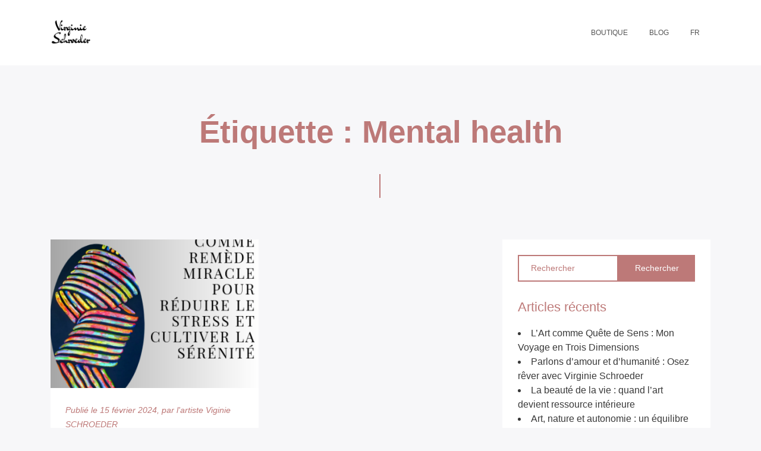

--- FILE ---
content_type: text/html; charset=UTF-8
request_url: https://virginie-schroeder.com/blog/tag/mental-health/
body_size: 7351
content:
<!doctype html>
<html lang="fr-FR">

<head>
    <meta charset="UTF-8" />
    <meta http-equiv="X-UA-Compatible" content="IE=edge">
    <meta name="viewport" content="width=device-width, initial-scale=1" />
    <title>Mental health &#8211; Blog Virignie Schroeder Artiste Peintre</title>
<link rel="alternate" href="https://virginie-schroeder.com/blog/tag/mental-health/" hreflang="fr" />
<link rel="alternate" href="https://virginie-schroeder.com/blog/en/tag/mental-health-en/" hreflang="en" />
<meta name="robots" content="follow, noindex">
<meta property="og:url" content="https://virginie-schroeder.com/blog/tag/mental-health/">
<meta property="og:site_name" content="Blog Virignie Schroeder Artiste Peintre">
<meta property="og:locale" content="fr_FR">
<meta property="og:locale:alternate" content="en_US">
<meta property="og:type" content="object">
<meta property="og:title" content="Mental health - Blog Virignie Schroeder Artiste Peintre">
<meta property="fb:pages" content="">
<meta property="fb:admins" content="">
<meta property="fb:app_id" content="">
<meta name="twitter:card" content="summary">
<meta name="twitter:title" content="Mental health - Blog Virignie Schroeder Artiste Peintre">
<link rel='dns-prefetch' href='//fonts.googleapis.com' />
<link rel="alternate" type="application/rss+xml" title="Blog Virignie Schroeder Artiste Peintre &raquo; Flux" href="https://virginie-schroeder.com/blog/feed/" />
<link rel="alternate" type="application/rss+xml" title="Blog Virignie Schroeder Artiste Peintre &raquo; Flux des commentaires" href="https://virginie-schroeder.com/blog/comments/feed/" />
<link rel="alternate" type="application/rss+xml" title="Blog Virignie Schroeder Artiste Peintre &raquo; Flux de l’étiquette Mental health" href="https://virginie-schroeder.com/blog/tag/mental-health/feed/" />
<link rel='stylesheet' id='wp-block-library-css' href='https://virginie-schroeder.com/blog/wp-includes/css/dist/block-library/style.min.css?ver=6.4.7' media='all' />
<style id='classic-theme-styles-inline-css'>
/*! This file is auto-generated */
.wp-block-button__link{color:#fff;background-color:#32373c;border-radius:9999px;box-shadow:none;text-decoration:none;padding:calc(.667em + 2px) calc(1.333em + 2px);font-size:1.125em}.wp-block-file__button{background:#32373c;color:#fff;text-decoration:none}
</style>
<style id='global-styles-inline-css'>
body{--wp--preset--color--black: #000000;--wp--preset--color--cyan-bluish-gray: #abb8c3;--wp--preset--color--white: #ffffff;--wp--preset--color--pale-pink: #f78da7;--wp--preset--color--vivid-red: #cf2e2e;--wp--preset--color--luminous-vivid-orange: #ff6900;--wp--preset--color--luminous-vivid-amber: #fcb900;--wp--preset--color--light-green-cyan: #7bdcb5;--wp--preset--color--vivid-green-cyan: #00d084;--wp--preset--color--pale-cyan-blue: #8ed1fc;--wp--preset--color--vivid-cyan-blue: #0693e3;--wp--preset--color--vivid-purple: #9b51e0;--wp--preset--gradient--vivid-cyan-blue-to-vivid-purple: linear-gradient(135deg,rgba(6,147,227,1) 0%,rgb(155,81,224) 100%);--wp--preset--gradient--light-green-cyan-to-vivid-green-cyan: linear-gradient(135deg,rgb(122,220,180) 0%,rgb(0,208,130) 100%);--wp--preset--gradient--luminous-vivid-amber-to-luminous-vivid-orange: linear-gradient(135deg,rgba(252,185,0,1) 0%,rgba(255,105,0,1) 100%);--wp--preset--gradient--luminous-vivid-orange-to-vivid-red: linear-gradient(135deg,rgba(255,105,0,1) 0%,rgb(207,46,46) 100%);--wp--preset--gradient--very-light-gray-to-cyan-bluish-gray: linear-gradient(135deg,rgb(238,238,238) 0%,rgb(169,184,195) 100%);--wp--preset--gradient--cool-to-warm-spectrum: linear-gradient(135deg,rgb(74,234,220) 0%,rgb(151,120,209) 20%,rgb(207,42,186) 40%,rgb(238,44,130) 60%,rgb(251,105,98) 80%,rgb(254,248,76) 100%);--wp--preset--gradient--blush-light-purple: linear-gradient(135deg,rgb(255,206,236) 0%,rgb(152,150,240) 100%);--wp--preset--gradient--blush-bordeaux: linear-gradient(135deg,rgb(254,205,165) 0%,rgb(254,45,45) 50%,rgb(107,0,62) 100%);--wp--preset--gradient--luminous-dusk: linear-gradient(135deg,rgb(255,203,112) 0%,rgb(199,81,192) 50%,rgb(65,88,208) 100%);--wp--preset--gradient--pale-ocean: linear-gradient(135deg,rgb(255,245,203) 0%,rgb(182,227,212) 50%,rgb(51,167,181) 100%);--wp--preset--gradient--electric-grass: linear-gradient(135deg,rgb(202,248,128) 0%,rgb(113,206,126) 100%);--wp--preset--gradient--midnight: linear-gradient(135deg,rgb(2,3,129) 0%,rgb(40,116,252) 100%);--wp--preset--font-size--small: 13px;--wp--preset--font-size--medium: 20px;--wp--preset--font-size--large: 36px;--wp--preset--font-size--x-large: 42px;--wp--preset--spacing--20: 0.44rem;--wp--preset--spacing--30: 0.67rem;--wp--preset--spacing--40: 1rem;--wp--preset--spacing--50: 1.5rem;--wp--preset--spacing--60: 2.25rem;--wp--preset--spacing--70: 3.38rem;--wp--preset--spacing--80: 5.06rem;--wp--preset--shadow--natural: 6px 6px 9px rgba(0, 0, 0, 0.2);--wp--preset--shadow--deep: 12px 12px 50px rgba(0, 0, 0, 0.4);--wp--preset--shadow--sharp: 6px 6px 0px rgba(0, 0, 0, 0.2);--wp--preset--shadow--outlined: 6px 6px 0px -3px rgba(255, 255, 255, 1), 6px 6px rgba(0, 0, 0, 1);--wp--preset--shadow--crisp: 6px 6px 0px rgba(0, 0, 0, 1);}:where(.is-layout-flex){gap: 0.5em;}:where(.is-layout-grid){gap: 0.5em;}body .is-layout-flow > .alignleft{float: left;margin-inline-start: 0;margin-inline-end: 2em;}body .is-layout-flow > .alignright{float: right;margin-inline-start: 2em;margin-inline-end: 0;}body .is-layout-flow > .aligncenter{margin-left: auto !important;margin-right: auto !important;}body .is-layout-constrained > .alignleft{float: left;margin-inline-start: 0;margin-inline-end: 2em;}body .is-layout-constrained > .alignright{float: right;margin-inline-start: 2em;margin-inline-end: 0;}body .is-layout-constrained > .aligncenter{margin-left: auto !important;margin-right: auto !important;}body .is-layout-constrained > :where(:not(.alignleft):not(.alignright):not(.alignfull)){max-width: var(--wp--style--global--content-size);margin-left: auto !important;margin-right: auto !important;}body .is-layout-constrained > .alignwide{max-width: var(--wp--style--global--wide-size);}body .is-layout-flex{display: flex;}body .is-layout-flex{flex-wrap: wrap;align-items: center;}body .is-layout-flex > *{margin: 0;}body .is-layout-grid{display: grid;}body .is-layout-grid > *{margin: 0;}:where(.wp-block-columns.is-layout-flex){gap: 2em;}:where(.wp-block-columns.is-layout-grid){gap: 2em;}:where(.wp-block-post-template.is-layout-flex){gap: 1.25em;}:where(.wp-block-post-template.is-layout-grid){gap: 1.25em;}.has-black-color{color: var(--wp--preset--color--black) !important;}.has-cyan-bluish-gray-color{color: var(--wp--preset--color--cyan-bluish-gray) !important;}.has-white-color{color: var(--wp--preset--color--white) !important;}.has-pale-pink-color{color: var(--wp--preset--color--pale-pink) !important;}.has-vivid-red-color{color: var(--wp--preset--color--vivid-red) !important;}.has-luminous-vivid-orange-color{color: var(--wp--preset--color--luminous-vivid-orange) !important;}.has-luminous-vivid-amber-color{color: var(--wp--preset--color--luminous-vivid-amber) !important;}.has-light-green-cyan-color{color: var(--wp--preset--color--light-green-cyan) !important;}.has-vivid-green-cyan-color{color: var(--wp--preset--color--vivid-green-cyan) !important;}.has-pale-cyan-blue-color{color: var(--wp--preset--color--pale-cyan-blue) !important;}.has-vivid-cyan-blue-color{color: var(--wp--preset--color--vivid-cyan-blue) !important;}.has-vivid-purple-color{color: var(--wp--preset--color--vivid-purple) !important;}.has-black-background-color{background-color: var(--wp--preset--color--black) !important;}.has-cyan-bluish-gray-background-color{background-color: var(--wp--preset--color--cyan-bluish-gray) !important;}.has-white-background-color{background-color: var(--wp--preset--color--white) !important;}.has-pale-pink-background-color{background-color: var(--wp--preset--color--pale-pink) !important;}.has-vivid-red-background-color{background-color: var(--wp--preset--color--vivid-red) !important;}.has-luminous-vivid-orange-background-color{background-color: var(--wp--preset--color--luminous-vivid-orange) !important;}.has-luminous-vivid-amber-background-color{background-color: var(--wp--preset--color--luminous-vivid-amber) !important;}.has-light-green-cyan-background-color{background-color: var(--wp--preset--color--light-green-cyan) !important;}.has-vivid-green-cyan-background-color{background-color: var(--wp--preset--color--vivid-green-cyan) !important;}.has-pale-cyan-blue-background-color{background-color: var(--wp--preset--color--pale-cyan-blue) !important;}.has-vivid-cyan-blue-background-color{background-color: var(--wp--preset--color--vivid-cyan-blue) !important;}.has-vivid-purple-background-color{background-color: var(--wp--preset--color--vivid-purple) !important;}.has-black-border-color{border-color: var(--wp--preset--color--black) !important;}.has-cyan-bluish-gray-border-color{border-color: var(--wp--preset--color--cyan-bluish-gray) !important;}.has-white-border-color{border-color: var(--wp--preset--color--white) !important;}.has-pale-pink-border-color{border-color: var(--wp--preset--color--pale-pink) !important;}.has-vivid-red-border-color{border-color: var(--wp--preset--color--vivid-red) !important;}.has-luminous-vivid-orange-border-color{border-color: var(--wp--preset--color--luminous-vivid-orange) !important;}.has-luminous-vivid-amber-border-color{border-color: var(--wp--preset--color--luminous-vivid-amber) !important;}.has-light-green-cyan-border-color{border-color: var(--wp--preset--color--light-green-cyan) !important;}.has-vivid-green-cyan-border-color{border-color: var(--wp--preset--color--vivid-green-cyan) !important;}.has-pale-cyan-blue-border-color{border-color: var(--wp--preset--color--pale-cyan-blue) !important;}.has-vivid-cyan-blue-border-color{border-color: var(--wp--preset--color--vivid-cyan-blue) !important;}.has-vivid-purple-border-color{border-color: var(--wp--preset--color--vivid-purple) !important;}.has-vivid-cyan-blue-to-vivid-purple-gradient-background{background: var(--wp--preset--gradient--vivid-cyan-blue-to-vivid-purple) !important;}.has-light-green-cyan-to-vivid-green-cyan-gradient-background{background: var(--wp--preset--gradient--light-green-cyan-to-vivid-green-cyan) !important;}.has-luminous-vivid-amber-to-luminous-vivid-orange-gradient-background{background: var(--wp--preset--gradient--luminous-vivid-amber-to-luminous-vivid-orange) !important;}.has-luminous-vivid-orange-to-vivid-red-gradient-background{background: var(--wp--preset--gradient--luminous-vivid-orange-to-vivid-red) !important;}.has-very-light-gray-to-cyan-bluish-gray-gradient-background{background: var(--wp--preset--gradient--very-light-gray-to-cyan-bluish-gray) !important;}.has-cool-to-warm-spectrum-gradient-background{background: var(--wp--preset--gradient--cool-to-warm-spectrum) !important;}.has-blush-light-purple-gradient-background{background: var(--wp--preset--gradient--blush-light-purple) !important;}.has-blush-bordeaux-gradient-background{background: var(--wp--preset--gradient--blush-bordeaux) !important;}.has-luminous-dusk-gradient-background{background: var(--wp--preset--gradient--luminous-dusk) !important;}.has-pale-ocean-gradient-background{background: var(--wp--preset--gradient--pale-ocean) !important;}.has-electric-grass-gradient-background{background: var(--wp--preset--gradient--electric-grass) !important;}.has-midnight-gradient-background{background: var(--wp--preset--gradient--midnight) !important;}.has-small-font-size{font-size: var(--wp--preset--font-size--small) !important;}.has-medium-font-size{font-size: var(--wp--preset--font-size--medium) !important;}.has-large-font-size{font-size: var(--wp--preset--font-size--large) !important;}.has-x-large-font-size{font-size: var(--wp--preset--font-size--x-large) !important;}
.wp-block-navigation a:where(:not(.wp-element-button)){color: inherit;}
:where(.wp-block-post-template.is-layout-flex){gap: 1.25em;}:where(.wp-block-post-template.is-layout-grid){gap: 1.25em;}
:where(.wp-block-columns.is-layout-flex){gap: 2em;}:where(.wp-block-columns.is-layout-grid){gap: 2em;}
.wp-block-pullquote{font-size: 1.5em;line-height: 1.6;}
</style>
<link rel='stylesheet' id='fashionseo-fonts-css' href='//fonts.googleapis.com/css?family=Crimson+Text%3A400%2C400i%2C600%2C600i%2C700%2C700i%7CJosefin+Sans%3A300%2C300i%2C400%2C400i%2C600%2C600i%2C700%2C700i&#038;display=swap&#038;ver=6.4.7' media='all' />
<link rel='stylesheet' id='fashionseo-bootstrap-css' href='https://virginie-schroeder.com/blog/wp-content/themes/wp-theme-fashion_seo-1.1.0/assets/styles/bootstrap.css?ver=1.1.0' media='' />
<link rel='stylesheet' id='fashionseo-fa-all-css' href='https://virginie-schroeder.com/blog/wp-content/themes/wp-theme-fashion_seo-1.1.0/assets/styles/fontawesome/css/all.min.css?ver=1.1.0' media='' />
<link rel='stylesheet' id='fashionseo-fa-brands-css' href='https://virginie-schroeder.com/blog/wp-content/themes/wp-theme-fashion_seo-1.1.0/assets/styles/fontawesome/css/brands.min.css?ver=1.1.0' media='' />
<link rel='stylesheet' id='fashionseo-fa-min-css' href='https://virginie-schroeder.com/blog/wp-content/themes/wp-theme-fashion_seo-1.1.0/assets/styles/fontawesome/css/fontawesome.min.css?ver=1.1.0' media='' />
<link rel='stylesheet' id='fashionseo-fa-solid-css' href='https://virginie-schroeder.com/blog/wp-content/themes/wp-theme-fashion_seo-1.1.0/assets/styles/fontawesome/css/solid.min.css?ver=1.1.0' media='' />
<link rel='stylesheet' id='fashionseo-fa-regular-css' href='https://virginie-schroeder.com/blog/wp-content/themes/wp-theme-fashion_seo-1.1.0/assets/styles/fontawesome/css/regular.min.css?ver=1.1.0' media='' />
<link rel='stylesheet' id='fashionseo-fa-light-css' href='https://virginie-schroeder.com/blog/wp-content/themes/wp-theme-fashion_seo-1.1.0/assets/styles/fontawesome/css/light.min.css?ver=1.1.0' media='' />
<link rel='stylesheet' id='fashionseo-base-css' href='https://virginie-schroeder.com/blog/wp-content/themes/wp-theme-fashion_seo-1.1.0/assets/styles/base.css?ver=1.1.0' media='' />
<link rel='stylesheet' id='fashionseo-main-css' href='https://virginie-schroeder.com/blog/wp-content/themes/wp-theme-fashion_seo-1.1.0/assets/styles/main.css?ver=1.1.0' media='' />
<link rel="https://api.w.org/" href="https://virginie-schroeder.com/blog/wp-json/" /><link rel="alternate" type="application/json" href="https://virginie-schroeder.com/blog/wp-json/wp/v2/tags/742" /><link rel="EditURI" type="application/rsd+xml" title="RSD" href="https://virginie-schroeder.com/blog/xmlrpc.php?rsd" />
        <style type="text/css">
            body,
            .is-loop .loop-content .post .post-content .post-content-title h2 {
                color: rgba(57, 57, 57, 1);
                font-family: "Montserrat", sans-serif            }

            h1,
            h2,
            h3,
            h4,
            h5,
            h6,
            .is-heading,
            .is-single .single-footer .single-footer-tags div a,
            div.comment-form p.comment-reply-title {
                font-family: "Poppins", sans-serif            }

            h1,
            .page-content-inner h2,
            .page-content-inner h3,
            .page-content-inner h4,
            .page-content-inner h5,
            .page-content-inner h6,
            .single-content-inner h2,
            .single-content-inner h3,
            .single-content-inner h4,
            .single-content-inner h5,
            .single-content-inner h6 {
                color: rgba(189, 121, 120, 1);
            }

            a {
                color: rgba(57, 57, 57, 1);
            }

            a:active,
            a:focus,
            a:hover {
                color: rgba(189, 121, 120, 1);
            }

            input[type="date"],
            input[type="email"],
            input[type="password"],
            input[type="tel"],
            input[type="text"],
            input[type="search"],
            input[type="url"],
            textarea {
                border-color: rgba(189, 121, 120, 1);
                color: rgba(189, 121, 120, 1);
            }

            input[type="date"]::placeholder,
            input[type="email"]::placeholder,
            input[type="password"]::placeholder,
            input[type="tel"]::placeholder,
            input[type="text"]::placeholder,
            input[type="search"]::placeholder,
            input[type="url"]::placeholder,
            textarea::placeholder {
                color: rgba(189, 121, 120, 1);
            }

            input[type="submit"],
            button[type="submit"] {
                background-color: rgba(189, 121, 120, 1);
                border-color: rgba(189, 121, 120, 1);
                color: #FFFFFF;
            }

            input[type="submit"]:active,
            input[type="submit"]:focus,
            input[type="submit"]:hover,
            button[type="submit"]:active,
            button[type="submit"]:focus,
            button[type="submit"]:hover {
                background-color: #FFFFFF;
                color: rgba(189, 121, 120, 1);
            }

            .has-line:after {
                background-color: rgba(189, 121, 120, 1);
            }

            .is-loop .loop-content .post .post-thumbnail .post-thumbnail-more {
                background-color: rgba(189, 121, 120, 0.7);
            }

            .is-loop .loop-content .post .post-thumbnail .post-thumbnail-more span:active,
            .is-loop .loop-content .post .post-thumbnail .post-thumbnail-more span:focus,
            .is-loop .loop-content .post .post-thumbnail .post-thumbnail-more span:hover {
                color: rgba(57, 57, 57, 1);
            }

            .is-loop .loop-content .post .post-content .post-content-meta span {
                color: rgba(189, 121, 120, 1);
            }

            .is-loop .loop-content .post .post-content .post-content-excerpt p {
                color: rgba(57, 57, 57, 1);
            }

            .is-loop .loop-footer .navigation .nav-links .current {
                color: rgba(189, 121, 120, 1);
            }

            .is-page .page-footer .page-footer-comments .comments-list .comment,
            .is-single .single-footer .single-footer-comments .comments-list .comment {
                border-color: rgba(189, 121, 120, 1);
            }

            .is-page .page-content .page-content-inner blockquote p,
            .is-page .page-content .page-content-inner blockquote cite,
            .is-single .single-content .single-content-inner blockquote p,
            .is-single .single-content .single-content-inner blockquote cite {
                color: rgba(57, 57, 57, 1);
            }

            .sidebar>.widget>.widget-title {
                color: rgba(189, 121, 120, 1);
            }

            .kl-header .navbar .navbar-brand {
                color: rgba(189, 121, 120, 1);
            }

            .kl-header .navbar .dropdown-item.active,
            .kl-header .navbar .dropdown-item:active {
                background-color: rgba(189, 121, 120, 1);
            }

            .kl-header .navbar-light .navbar-nav>li:active>.nav-link,
            .kl-header .navbar-light .navbar-nav>li:focus>.nav-link,
            .kl-header .navbar-light .navbar-nav>li:hover>.nav-link {
                box-shadow: 0px -3px 0px -1px inset rgba(189, 121, 120, 1);
            }

            .kl-footer {
                background-color: rgba(189, 121, 120, 1);
            }
        </style>
    </head>

<body class="archive tag tag-mental-health tag-742 wp-custom-logo is_sticky">

<main class="is-loop" id="archive" role="main">
    <div class="container">
        <div class="row">
            <div class="col-12">
                <div class="loop-header">
                    <div class="container">
                        <div class="row">
                            <div class="col-12">
                                <div class="loop-header-title has-line">
                                    <h1>
                                        Étiquette : <span>Mental health</span>                                    </h1>
                                </div>
                                                                                            </div>
                        </div>
                    </div>
                </div>
            </div>
        </div>
        <div class="row">
            <div class="col-12 col-lg-8">
                                    <div class="loop-content">
                        <div class="row">
                                                            <div class="col-12 col-md-6">
                                    
<article class="post" id="post-510">
    <a href="https://virginie-schroeder.com/blog/lart-comme-remede-miracle-pour-reduire-le-stress-et-cultiver-la-serenite/" title="Lire la suite">
                    <div class="post-thumbnail">
                <img width="400" height="600" src="https://virginie-schroeder.com/blog/wp-content/uploads/2024/02/screenshot-2024-02-15-at-10-46-13-nude-aesthetic-blog-post-promo-pinterest-pin-400x600.png" class="attachment-small-thumbnail size-small-thumbnail wp-post-image" alt="" decoding="async" srcset="https://virginie-schroeder.com/blog/wp-content/uploads/2024/02/screenshot-2024-02-15-at-10-46-13-nude-aesthetic-blog-post-promo-pinterest-pin-400x600.png 400w, https://virginie-schroeder.com/blog/wp-content/uploads/2024/02/screenshot-2024-02-15-at-10-46-13-nude-aesthetic-blog-post-promo-pinterest-pin-200x300.png 200w, https://virginie-schroeder.com/blog/wp-content/uploads/2024/02/screenshot-2024-02-15-at-10-46-13-nude-aesthetic-blog-post-promo-pinterest-pin.png 462w" sizes="(max-width: 400px) 100vw, 400px" />                <div class="post-thumbnail-more">
                    <span>
                        Lire la suite                    </span>
                </div>
            </div>
                <div class="post-content">
            <div class="post-content-meta">
                <span class="is-heading">
                    Publié le <time class="published">15 février 2024</time>, par l&#039;artiste Viginie SCHROEDER                                    </span>
            </div>
            <div class="post-content-title">
                <h2>L&rsquo;Art comme Remède Miracle pour Réduire le Stress et Cultiver la Sérénité</h2>            </div>
            <div class="post-content-excerpt">
                <p>
                    Explorez le pouvoir apaisant de l'art dans la réduction du stress et la promotion de la détente. Découvrez comment l'engagement avec...                </p>
            </div>
        </div>
    </a>
</article>
                                </div>
                                                    </div>
                    </div>
                    
                            </div>
                            <div class="col-12 col-lg-4">
                    <div class="sidebar" id="default">
                        <div id="search-2" class="widget widget_search"><form role="search" method="get" class="search-form" action="https://virginie-schroeder.com/blog/">
        <label>
            <input type="search" class="search-field" placeholder="Rechercher" value="" name="s">
        </label>
        <input type="submit" class="search-submit" value="Rechercher">
    </form></div>
		<div id="recent-posts-2" class="widget widget_recent_entries">
		<p class="widget-title is-heading">Articles récents</p>
		<ul>
											<li>
					<a href="https://virginie-schroeder.com/blog/lart-comme-quete-de-sens-mon-voyage-en-trois-dimensions/">L&rsquo;Art comme Quête de Sens : Mon Voyage en Trois Dimensions</a>
									</li>
											<li>
					<a href="https://virginie-schroeder.com/blog/parlons-damour-et-dhumanite-osez-rever-avec-virginie-schroeder/">Parlons d’amour et d’humanité : Osez rêver avec Virginie Schroeder</a>
									</li>
											<li>
					<a href="https://virginie-schroeder.com/blog/la-beaute-de-la-vie-quand-lart-devient-ressource-interieure/">La beauté de la vie : quand l’art devient ressource intérieure</a>
									</li>
											<li>
					<a href="https://virginie-schroeder.com/blog/art-nature-et-autonomie-un-equilibre-vivant-qui-nourrit-lame-et-le-corps/">Art, nature et autonomie : un équilibre vivant qui nourrit l’âme et le corps</a>
									</li>
											<li>
					<a href="https://virginie-schroeder.com/blog/lart-comme-celebration/">L’art comme célébration</a>
									</li>
					</ul>

		</div><div id="recent-comments-2" class="widget widget_recent_comments"><p class="widget-title is-heading">Commentaires récents</p><ul id="recentcomments"></ul></div>                    </div>
                </div>
                    </div>
    </div>
</main>

<footer>
    <div class="kl-footer">
        <div class="container">
            <div class="row">
                <div class="col-md-4 kl-contact-footer">
                                            <figure>
                            <img src="https://virginie-schroeder.com/blog/wp-content/uploads/2022/02/logo-blanc.png" alt="Blog Virignie Schroeder Artiste Peintre">
                        </figure>
                                                                                    <ul>
                                                            <li>
                                    <a href="https://www.facebook.com/login/?next=https%3A%2F%2Fwww.facebook.com%2Fvirginie.schroeder" target="_blank" title="Facebook">
                                        <svg class="svg-inline--fa fa-facebook-f fa-w-9" aria-hidden="true" data-prefix="fab" data-icon="facebook-f" role="img" xmlns="http://www.w3.org/2000/svg" viewBox="0 0 264 512" data-fa-i2svg="">
                                            <path fill="currentColor" d="M76.7 512V283H0v-91h76.7v-71.7C76.7 42.4 124.3 0 193.8 0c33.3 0 61.9 2.5 70.2 3.6V85h-48.2c-37.8 0-45.1 18-45.1 44.3V192H256l-11.7 91h-73.6v229"></path>
                                        </svg>
                                    </a>
                                </li>
                                                                                                                    <li>
                                    <a href="https://www.instagram.com/accounts/login/?next=/virginie_schroeder/" target="_blank" title="Instagram">
                                        <svg class="svg-inline--fa fa-instagram fa-w-14" aria-hidden="true" data-prefix="fab" data-icon="instagram" role="img" xmlns="http://www.w3.org/2000/svg" viewBox="0 0 448 512" data-fa-i2svg="">
                                            <path fill="currentColor" d="M224.1 141c-63.6 0-114.9 51.3-114.9 114.9s51.3 114.9 114.9 114.9S339 319.5 339 255.9 287.7 141 224.1 141zm0 189.6c-41.1 0-74.7-33.5-74.7-74.7s33.5-74.7 74.7-74.7 74.7 33.5 74.7 74.7-33.6 74.7-74.7 74.7zm146.4-194.3c0 14.9-12 26.8-26.8 26.8-14.9 0-26.8-12-26.8-26.8s12-26.8 26.8-26.8 26.8 12 26.8 26.8zm76.1 27.2c-1.7-35.9-9.9-67.7-36.2-93.9-26.2-26.2-58-34.4-93.9-36.2-37-2.1-147.9-2.1-184.9 0-35.8 1.7-67.6 9.9-93.9 36.1s-34.4 58-36.2 93.9c-2.1 37-2.1 147.9 0 184.9 1.7 35.9 9.9 67.7 36.2 93.9s58 34.4 93.9 36.2c37 2.1 147.9 2.1 184.9 0 35.9-1.7 67.7-9.9 93.9-36.2 26.2-26.2 34.4-58 36.2-93.9 2.1-37 2.1-147.8 0-184.8zM398.8 388c-7.8 19.6-22.9 34.7-42.6 42.6-29.5 11.7-99.5 9-132.1 9s-102.7 2.6-132.1-9c-19.6-7.8-34.7-22.9-42.6-42.6-11.7-29.5-9-99.5-9-132.1s-2.6-102.7 9-132.1c7.8-19.6 22.9-34.7 42.6-42.6 29.5-11.7 99.5-9 132.1-9s102.7-2.6 132.1 9c19.6 7.8 34.7 22.9 42.6 42.6 11.7 29.5 9 99.5 9 132.1s2.7 102.7-9 132.1z"></path>
                                        </svg>
                                    </a>
                                </li>
                                                                                        <li>
                                    <a href="https://www.pinterest.ca/virginieschroederart/_created/" target="_blank" title="Pinterest">
                                        <svg class="svg-inline--fa fa-pinterest fa-w-16" aria-hidden="true" data-prefix="fab" data-icon="pinterest" role="img" xmlns="http://www.w3.org/2000/svg" viewBox="0 0 496 512" data-fa-i2svg="">
                                            <path fill="currentColor" d="M496 256c0 137-111 248-248 248-25.6 0-50.2-3.9-73.4-11.1 10.1-16.5 25.2-43.5 30.8-65 3-11.6 15.4-59 15.4-59 8.1 15.4 31.7 28.5 56.8 28.5 74.8 0 128.7-68.8 128.7-154.3 0-81.9-66.9-143.2-152.9-143.2-107 0-163.9 71.8-163.9 150.1 0 36.4 19.4 81.7 50.3 96.1 4.7 2.2 7.2 1.2 8.3-3.3.8-3.4 5-20.3 6.9-28.1.6-2.5.3-4.7-1.7-7.1-10.1-12.5-18.3-35.3-18.3-56.6 0-54.7 41.4-107.6 112-107.6 60.9 0 103.6 41.5 103.6 100.9 0 67.1-33.9 113.6-78 113.6-24.3 0-42.6-20.1-36.7-44.8 7-29.5 20.5-61.3 20.5-82.6 0-19-10.2-34.9-31.4-34.9-24.9 0-44.9 25.7-44.9 60.2 0 22 7.4 36.8 7.4 36.8s-24.5 103.8-29 123.2c-5 21.4-3 51.6-.9 71.2C65.4 450.9 0 361.1 0 256 0 119 111 8 248 8s248 111 248 248z"></path>
                                        </svg>
                                    </a>
                                </li>
                                                                                                                    <li>
                                    <a href="https://www.youtube.com/channel/UC4QrBaHpnoN-JXm2Hmx8HVg" target="_blank" title="YouTube">
                                        <svg class="svg-inline--fa fa-youtube fa-w-18" aria-hidden="true" data-prefix="fab" data-icon="youtube" role="img" xmlns="http://www.w3.org/2000/svg" viewBox="0 0 576 512" data-fa-i2svg="">
                                            <path fill="currentColor" d="M549.655 124.083c-6.281-23.65-24.787-42.276-48.284-48.597C458.781 64 288 64 288 64S117.22 64 74.629 75.486c-23.497 6.322-42.003 24.947-48.284 48.597-11.412 42.867-11.412 132.305-11.412 132.305s0 89.438 11.412 132.305c6.281 23.65 24.787 41.5 48.284 47.821C117.22 448 288 448 288 448s170.78 0 213.371-11.486c23.497-6.321 42.003-24.171 48.284-47.821 11.412-42.867 11.412-132.305 11.412-132.305s0-89.438-11.412-132.305zm-317.51 213.508V175.185l142.739 81.205-142.739 81.201z"></path>
                                        </svg>
                                    </a>
                                </li>
                                                                                </ul>
                                    </div>
                <div class="col-md-4 kl-information-footer">
                    <p class="kl-text-foot is-heading">
                        CARTEGORIES                    </p>
                    <ul><li id="menu-item-125" class="menu-item menu-item-type-taxonomy menu-item-object-category menu-item-125"><a href="https://virginie-schroeder.com/blog/au-sujet-de-lartiste/">Au sujet de l&rsquo;artiste</a></li>
<li id="menu-item-124" class="menu-item menu-item-type-taxonomy menu-item-object-category menu-item-124"><a href="https://virginie-schroeder.com/blog/en/exhibition-and-events/">exhibition and events</a></li>
</ul>                </div>
                <div class="col-md-4 kl-about-footer">
                    <p class="kl-text-foot is-heading">
                        INFORMATION                    </p>
                    <ul><li id="menu-item-148" class="menu-item menu-item-type-custom menu-item-object-custom menu-item-148"><a target="_blank" rel="noopener" href="https://virginie-schroeder.com/fr/content/4-a-propos">A propos</a></li>
<li id="menu-item-164" class="menu-item menu-item-type-custom menu-item-object-custom menu-item-164"><a target="_blank" rel="noopener" href="https://virginie-schroeder.com/fr/content/6-parcour-artistique">Parcourt artistique</a></li>
<li id="menu-item-162" class="menu-item menu-item-type-custom menu-item-object-custom menu-item-162"><a target="_blank" rel="noopener" href="https://virginie-schroeder.com/fr/nous-contacter">Contactez-nous</a></li>
</ul>                </div>
            </div>
        </div>
    </div>
            <div class="kl-footer-seo">
            <div class="container">
                <div class="row">
                    <div class="kl-footer-seo-inner">
                        <p>
                            Copyright © - Virginie SCHROEDER 2022                        </p>
                    </div>
                </div>
            </div>
        </div>
    </footer>
<header class="kl-header">
    <div class="container">
        <nav class="navbar navbar-expand-lg navbar-light">
            <button class="navbar-toggler" type="button" data-toggle="collapse" data-target="#headerNavBar" aria-controls="headerNavBar" aria-expanded="false">
                <span class="navbar-toggler-icon"></span>
            </button>
                            <a href="https://virginie-schroeder.com/blog/" class="custom-logo-link" rel="home"><img width="306" height="219" src="https://virginie-schroeder.com/blog/wp-content/uploads/2024/03/cropped-cropped-screenshot-2023-10-18-at-11-17-04-virginie-schroeder-1.png" class="custom-logo" alt="Blog Virignie Schroeder Artiste Peintre" decoding="async" srcset="https://virginie-schroeder.com/blog/wp-content/uploads/2024/03/cropped-cropped-screenshot-2023-10-18-at-11-17-04-virginie-schroeder-1.png 306w, https://virginie-schroeder.com/blog/wp-content/uploads/2024/03/cropped-cropped-screenshot-2023-10-18-at-11-17-04-virginie-schroeder-1-300x215.png 300w" sizes="(max-width: 306px) 100vw, 306px" /></a>                                        <div class="collapse navbar-collapse" id="headerNavBar">
                    <ul id="primary-menu" class="navbar-nav ml-auto"><li id="menu-item-95" class="menu-item menu-item-type-custom menu-item-object-custom menu-item-95 nav-item"><a href="https://virginie-schroeder.com/fr/" class="nav-link">BOUTIQUE</a></li>
<li id="menu-item-97" class="menu-item menu-item-type-custom menu-item-object-custom menu-item-has-children menu-item-97 nav-item dropdown"><a href="#" class="nav-link dropdown-toggle" data-toggle="dropdown" id="navbar-dropdown-menu-link-97" aria-haspopup="true" aria-expanded="false">BLOG</a>
<div  class="sub-menu dropdown-menu" aria-labelledby="navbar-dropdown-menu-link-97">
<a href="https://virginie-schroeder.com/blog/au-sujet-de-lartiste/" class="dropdown-item" id="menu-item-98">Au sujet de l&rsquo;artiste</a></div>
</li>
<li id="menu-item-96" class="menu-item menu-item-type-custom menu-item-object-custom menu-item-has-children menu-item-96 nav-item dropdown"><a href="#" class="nav-link dropdown-toggle" data-toggle="dropdown" id="navbar-dropdown-menu-link-96" aria-haspopup="true" aria-expanded="false">FR</a>
<div  class="sub-menu dropdown-menu" aria-labelledby="navbar-dropdown-menu-link-96">
<a href="https://virginie-schroeder.com/blog/FR/" class="dropdown-item" id="menu-item-100">FR</a><a href="https://virginie-schroeder.com/blog/index.php/en/" class="dropdown-item" id="menu-item-101">EN</a></div>
</li>
</ul>                </div>
                    </nav>
    </div>
</header>
<script src="https://virginie-schroeder.com/blog/wp-content/themes/wp-theme-fashion_seo-1.1.0/assets/scripts/jquery.js?ver=1.1.0" id="fashionseo-jquery-js"></script>
<script src="https://virginie-schroeder.com/blog/wp-content/themes/wp-theme-fashion_seo-1.1.0/assets/scripts/bootstrap.js?ver=1.1.0" id="fashionseo-bootstrap-js"></script>
<script id="q2w3_fixed_widget-js-extra">
var q2w3_sidebar_options = [{"use_sticky_position":false,"margin_top":0,"margin_bottom":0,"stop_elements_selectors":"","screen_max_width":0,"screen_max_height":0,"widgets":[]}];
</script>
<script src="https://virginie-schroeder.com/blog/wp-content/plugins/q2w3-fixed-widget/js/frontend.min.js?ver=6.2.3" id="q2w3_fixed_widget-js"></script>
</body>

</html>


--- FILE ---
content_type: text/css
request_url: https://virginie-schroeder.com/blog/wp-content/themes/wp-theme-fashion_seo-1.1.0/assets/styles/base.css?ver=1.1.0
body_size: 791
content:
@charset "UTF-8";

/* ----------------------------------------------------------
  WordPress classes
---------------------------------------------------------- */

.screen-reader-text {
  z-index: 1;
  position: absolute !important;
  top: -1999px;
  left: -5999px;
  width: 1px;
  height: 1px;
  overflow: hidden;
  clip: rect(1px, 1px, 1px, 1px);
}

.screen-reader-text:focus {
  display: block;
  z-index: 100000;
  top: 5px;
  left: 5px;
  width: auto;
  height: auto;
  padding: 15px 23px 14px;
  border-radius: 3px;
  clip: auto !important;
  text-decoration: none;
  font-size: 14px;
  font-size: 0.875rem;
  font-weight: bold;
  line-height: normal;
  color: #21759b;
  background-color: #f1f1f1;
  box-shadow: 0 0 2px 2px rgba(0, 0, 0, 0.6);
}

/* Content
-------------------------- */

.alignleft {
  float: left;
  margin: 0 30px 30px 0;
}

.aligncenter {
  display: block;
  margin: 0 auto 30px;
  text-align: center;
}

.alignright {
  float: right;
  margin: 0 0 30px 30px;
}

.alignnone {
  display: block;
  float: none;
  clear: both;
  margin: 0 0 1em 0;
}

.size-full {
  float: none;
  clear: both;
  width: 100%;
  height: auto;
  margin: 0 0 1em 0;
}

/* Floats
-------------------------- */

.hentry:after {
  content: "";
  display: block;
  clear: both;
  height: 1px;
}

/* Gallery
-------------------------- */

.gallery {
  display: block;
  z-index: 1;
  clear: both;
  position: relative;
  margin: 0 0 1em 0;
}

.gallery > .gallery-item {
  display: inline-block;
  margin-top: -1px;
  text-align: center;
  vertical-align: top;
}

.gallery > .gallery-item a {
  display: block;
  line-height: 1;
}

.gallery > .gallery-item img {
  display: block;
  width: 100%;
}

.gallery-columns-1 > .gallery-item {
  width: 100%;
}

.gallery-columns-2 > .gallery-item {
  width: 50%;
}

.gallery-columns-3 > .gallery-item {
  width: 33.3%;
}

.gallery-columns-4 > .gallery-item {
  width: 25%;
}

.gallery-columns-5 > .gallery-item {
  width: 20%;
}

.gallery-columns-6 > .gallery-item {
  width: 16.6%;
}

.gallery-columns-7 > .gallery-item {
  width: 14.28%;
}

.gallery-columns-8 > .gallery-item {
  width: 12.5%;
}

.gallery-columns-9 > .gallery-item {
  width: 11.1%;
}

/* ----------------------------------------------------------
  Admin bar
---------------------------------------------------------- */

html[lang] {
  margin-top: 0 !important;
}

@media (max-width: 782px) {
  html {
    z-index: 1;
    position: relative;
  }
}

@media (min-width: 783px) {
  #wpadminbar:after {
    content: "";
    z-index: 1;
    position: absolute;
    top: 100%;
    right: 0;
    left: 0;
    height: 15px;
    margin: auto;
    background-color: transparent;
  }

  #wpadminbar {
    -webkit-transition: -webkit-transform 0.3s ease;
    transition: transform 0.3s ease;
    -webkit-transform: translate3d(0, -100%, 0);
    transform: translate3d(0, -100%, 0);
  }

  #wpadminbar:focus-within,
  #wpadminbar:hover {
    -webkit-transform: translate3d(0, 0%, 0);
    transform: translate3d(0, 0%, 0);
  }
}


--- FILE ---
content_type: text/css
request_url: https://virginie-schroeder.com/blog/wp-content/themes/wp-theme-fashion_seo-1.1.0/assets/styles/main.css?ver=1.1.0
body_size: 3525
content:
@charset "UTF-8";
/* ----------------------------------------------------------
  Main style
---------------------------------------------------------- */

body {
  width: 100%;
  min-height: 100vh;
  display: -webkit-box;
  display: -ms-flexbox;
  display: flex;
  -webkit-box-orient: vertical;
  -webkit-box-direction: normal;
  -ms-flex-direction: column;
          flex-direction: column;
  background-color: rgba(247, 247, 249, 1);
  font-size: 16px;
}

body > header {
  order: 1;
}

body > main {
  order: 2;
}

body > footer {
  order: 3;
}

a,
a.btn {
  text-decoration: none;
  transition: all ease-in-out 0.4s;
}

a:active,
a.btn:active,
a:focus,
a.btn:focus,
a:hover,
a.btn:hover {
  outline: none;
  box-shadow: none;
  text-decoration: none;
  transition: all ease-in-out 0.4s;
}

input[type="date"],
input[type="email"],
input[type="password"],
input[type="tel"],
input[type="text"],
input[type="search"],
input[type="url"],
textarea {
  position: relative;
  padding: 10px 20px;
  border-style: solid;
  border-width: 2px;
  border-radius: 0;
  font-size: 14px;
}

input[type="submit"],
button[type="submit"] {
  position: relative;
  padding: 10px 20px;
  outline: none;
  border-style: solid;
  border-width: 2px;
  border-radius: 0;
  font-size: 14px;
  cursor: pointer;
  transition: all ease-in-out 0.4s;
}

input[type="submit"]:active,
input[type="submit"]:focus,
input[type="submit"]:hover,
button[type="submit"]:active,
button[type="submit"]:focus,
button[type="submit"]:hover {
  transition: all ease-in-out 0.4s;
}

img {
  max-width: 100%;
  height: auto;
}

.has-line {
  position: relative;
  padding-bottom: 80px;
}
.has-line:after {
  content: "";
  position: absolute;
  bottom: 0;
  left: calc(50% - 2px);
  width: 2px;
  height: 40px;
}


/** --------------------------------------------------
  STICKY
-------------------------------------------------- **/
.is_sticky main {
  margin-top: 110px;
}
.is_sticky .kl-header {
  position: fixed;
  z-index: 100;
  top: 0;
  left: 0;
  width: 100%;
}


/** --------------------------------------------------
  COMMENTS
-------------------------------------------------- **/
div.comments-list .comment {
  padding: 25px;
  border-style: solid;
  border-width: 2px;
}
div.comments-list .comment:not(:first-child) {
  margin-top: 20px;
}
div.comments-list .comment-meta {
  display: flex;
  flex-wrap: wrap;
  align-items: center;
  justify-content: space-between;
}
div.comments-list .comment-meta .comment-author,
div.comments-list .comment-meta .comment-metadata {
  width: 50%;
}
div.comments-list .comment-meta .comment-metadata a {
  font-style: italic;
}
div.comments-list .comment-meta .comment-author {
  text-align: left;
}
div.comments-list .comment-meta .comment-metadata {
  text-align: right;
}
div.comments-list .comment-meta .comment-awaiting-moderation {
  margin-top: 10px;
  width: 100%;
}
div.comments-list .comment-content {
  margin-top: 20px;
}
div.comments-list .reply {
  text-align: right;
}
div.comments-pagination {
  margin: 30px 0;
  width: 100%;
  height: auto;
  display: flex;
  align-items: center;
  justify-content: space-between;
}
div.comment-form  p.comment-reply-title {
  width: 100%;
  display: block;
  font-size: 25px;
  font-style: italic;
}
div.comment-form label {
  display: block;
  width: 100%;
}
.comment-form input:not([type=checkbox]),
.comment-form textarea {
  width: 100%;
}
.comment-form .comment-form-cookies-consent input[type="checkbox"] {
  margin-right: 10px;
  display: inline-block;
}
.comment-form .comment-form-cookies-consent label {
  display: inline;
}


/** --------------------------------------------------
  PAGE & POST
-------------------------------------------------- **/
.is-page,
.is-single {
  padding: 80px 0;
}
.is-page .page-header,
.is-single .single-header {
  padding-bottom: 70px;
  width: 100%;
  height: auto;
}
.is-page .page-header .page-header-title,
.is-single .single-header .single-header-title {
  width: 100%;
  height: auto;
  text-align: center;
}
.is-page .page-header .page-header-title h1,
.is-single .single-header .single-header-title h1 {
  margin: 0;
  font-size: 53px;
  font-weight: 700;
}
.is-single .single-header .single-header-meta {
  margin-top: 20px;
  width: 100%;
  height: auto;
  text-align: center;
}
.is-single .single-header .single-header-meta span {
  font-size: 25px;
  font-style: italic;
}
.is-single .single-header .single-header-categories {
  margin-top: 10px;
  width: 100%;
  height: auto;
  text-align: center;
}
.is-single .single-header .single-header-categories span {
  font-size: 17px;
  font-style: italic;
}
.is-single .single-header .single-header-categories ul {
  padding-left: 0;
  margin-bottom: 0;
}
.is-single .single-header .single-header-categories ul,
.is-single .single-header .single-header-categories ul li {
  display: inline-block;
}
.is-single .single-header .single-header-categories ul li:not(:last-child) {
  margin-right: 5px;
}
.is-single .single-header .single-header-categories ul li:not(:last-child)::after {
  content: ",";
}
.is-single .single-header .single-header-categories ul li a {
  font-size: 17px;
  font-style: italic;
  letter-spacing: 0;
}
.is-single .single-content .single-content-thumb,
.is-single .single-content .single-content-thumb img {
  width: 100%;
  height: auto;
}
.is-page .page-content .page-content-inner,
.is-single .single-content .single-content-inner {
  padding: 25px;
  width: 100%;
  height: auto;
  background-color: rgba(255, 255, 255, 1);
}
.is-page .page-footer,
.is-single .single-footer {
  padding-top: 30px;
  padding-bottom: 10px;
}
.is-single .single-footer .single-footer-tags {
  padding: 25px;
  width: 100%;
  height: auto;
  background-color: rgba(255, 255, 255, 1);
}
.is-single .single-footer .single-footer-tags span {
  width: 100%;
  display: block;
  font-size: 25px;
  font-style: italic;
}
.is-single .single-footer .single-footer-tags div {
  margin-top: 10px;
}
.is-single .single-footer .single-footer-tags div a {
  font-size: 17px;
  font-style: italic;
  letter-spacing: 0;
}
.is-single .single-footer .single-footer-tags div a:not(:last-child) {
  margin-right: 5px;
}
.is-single .single-footer .single-footer-tags div a:not(:last-child)::after {
  content: ",";
}
.is-single .single-footer .single-footer-author {
  padding: 25px;
  width: 100%;
  height: auto;
  display: flex;
  align-items: flex-start;
  justify-content: center;
  background-color: rgba(255, 255, 255, 1);
}
.is-single .single-footer .single-footer-author-avatar img {
  width: 100px;
  height: auto;
}
.is-single .single-footer .single-footer-author-meta {
  padding: 0 20px;
  flex: 1;
}
.is-single .single-footer .single-footer-author-meta span {
  width: 100%;
  display: block;
  font-size: 20px;
  font-style: italic;
}
.is-single .single-footer .single-footer-author-meta p {
  margin-top: 15px;
}
.is-page .page-footer .page-footer-comments,
.is-single .single-footer .single-footer-comments {
  margin-top: 30px;
  padding: 25px;
  width: 100%;
  height: auto;
  background-color: rgba(255, 255, 255, 1);
}
.is-page .page-footer .page-footer-comments .comments-header p,
.is-single .single-footer .single-footer-comments .comments-header p {
  width: 100%;
  display: block;
  font-size: 25px;
  font-style: italic;
}
.is-single .single-footer .single-footer-pagination {
  margin-top: 30px;
  padding: 25px;
  width: 100%;
  height: auto;
  display: flex;
  align-items: center;
  justify-content: space-between;
  background-color: rgba(255, 255, 255, 1);
}
.is-single .single-footer .single-footer-pagination a {
  padding: 0 10px;
  width: 100%;
  height: auto;
  text-align: center;
}


/** --------------------------------------------------
  LOOP & SEARCH
-------------------------------------------------- **/
.is-loop {
  padding: 80px 0;
  width: 100%;
  height: auto;
}
.is-loop .loop-header {
  padding-bottom: 70px;
  width: 100%;
  height: auto;
}
.is-loop .loop-header .loop-header-title {
  width: 100%;
  height: auto;
  text-align: center;
}
.is-loop .loop-header .loop-header-title h1 {
  margin: 0;
  font-size: 53px;
  font-weight: 700;
}
.is-loop .loop-header .loop-header-description {
  margin-top: 30px;
  width: 100%;
  height: auto;
}
.is-loop .loop-header .loop-header-description p:last-child {
  margin-bottom: 0;
}
.is-loop .loop-content {
  width: 100%;
  height: auto;
}
.is-loop .loop-content > div > div {
  margin-bottom: 30px;
}
.is-loop .loop-content .post {
  width: 100%;
  height: 100%;
  background-color: rgba(255, 255, 255, 1);
}
.is-loop .loop-content .post .post-thumbnail {
  position: relative;
  width: 100%;
  height: 250px;
}
.is-loop .loop-content .post .post-thumbnail img {
  width: 100%;
  height: 100%;
  object-fit: cover;
}
.is-loop .loop-content .post .post-thumbnail .post-thumbnail-more {
  position: absolute;
  z-index: 10;
  top: 0;
  left: 0;
  width: 100%;
  height: 100%;
  display: flex;
  align-items: center;
  justify-content: center;
  pointer-events: none;
  opacity: 0;
  transition: all ease-in-out 0.4s;
}
.is-loop .loop-content .post a:active .post-thumbnail .post-thumbnail-more,
.is-loop .loop-content .post a:focus .post-thumbnail .post-thumbnail-more,
.is-loop .loop-content .post a:hover .post-thumbnail .post-thumbnail-more {
  pointer-events: auto;
  opacity: 1;
  transition: all ease-in-out 0.4s;
}
.is-loop .loop-content .post .post-thumbnail .post-thumbnail-more span {
  position: relative;
  padding: 10px 30px;
  display: block;
  border: 2px solid rgba(255, 255, 255, 1);
  color: rgba(255, 255, 255, 1);
  font-size: 12px;
}
.is-loop .loop-content .post .post-thumbnail .post-thumbnail-more span:before {
  content: '';
  position: absolute;
  z-index: -1;
  top: 0;
  right: 0;
  bottom: 0;
  left: 0;
  background-color: rgba(255, 255, 255, 1);
  transform: scaleX(0);
  transform-origin: 0 50%;
  transition-property: transform;
  transition-duration: 0.3s;
  transition-timing-function: ease-out;
}
.is-loop .loop-content .post .post-thumbnail .post-thumbnail-more span:active:before,
.is-loop .loop-content .post .post-thumbnail .post-thumbnail-more span:focus:before,
.is-loop .loop-content .post .post-thumbnail .post-thumbnail-more span:hover:before {
  transform: scaleX(1);
}
.is-loop .loop-content .post .post-content {
  padding: 25px;
}
.is-loop .loop-content .post .post-content .post-content-meta {
  width: 100%;
  height: auto;
}
.is-loop .loop-content .post .post-content .post-content-meta span {
  font-size: 14px;
  font-style: italic;
}
.is-loop .loop-content .post .post-content .post-content-title {
  margin-top: 10px;
  width: 100%;
  height: auto;
}
.is-loop .loop-content .post .post-content .post-content-title h2 {
  margin: 0;
  font-size: 14px;
  font-weight: 700;
  letter-spacing: 1px;
}
.is-loop .loop-content .post .post-content .post-content-excerpt p {
  margin-top: 10px;
  font-size: 12px;
  max-width: 90%;
}
.is-loop .loop-footer {
  padding-top: 50px;
  padding-bottom: 10px;
}
.is-loop .loop-footer .navigation {
  padding: 25px;
  width: 100%;
  height: auto;
  background-color: rgba(255, 255, 255, 1);
}
.is-loop .loop-footer .navigation .nav-links {
  width: 100%;
  height: auto;
  text-align: center;
}
.is-loop .loop-footer .navigation .nav-links a.prev {
  margin-right: 20px;
}
.is-loop .loop-footer .navigation .nav-links a.next {
  margin-left: 20px;
}
.is-loop .loop-empty-header {
  padding-bottom: 70px;
  width: 100%;
  height: auto;
  text-align: center;
}
.is-loop .loop-empty-header h1 {
  margin: 0;
  font-size: 53px;
}
.is-loop .loop-empty-content p {
  text-align: center;
}
.is-loop .loop-empty-content form {
  margin-top: 20px;
  text-align: center;
}
.is-loop .loop-empty-content form input[type="search"] {
  min-width: 200px;
}


/** --------------------------------------------------
  ERROR
-------------------------------------------------- **/
.is-error {
  padding: 80px 0;
  width: 100%;
  height: auto;
}
.is-error .error-header {
  padding-bottom: 70px;
  width: 100%;
  height: auto;
  text-align: center;
}
.is-error .error-header h1 {
  margin: 0;
  font-size: 53px;
  font-weight: 700;
}
.is-error .error-content p {
  text-align: center;
}
.is-error .error-content form {
  margin-top: 20px;
  text-align: center;
}
.is-error .error-content form input[type="search"] {
  min-width: 200px;
}


/** --------------------------------------------------
  HEADER
-------------------------------------------------- **/
.kl-header {
  background-color: rgba(255, 255, 255, 1);
}
.kl-header .navbar {
  padding: 30px 0;
}
.kl-header .navbar .navbar-brand {
  font-size: 18px;
}
.kl-header .navbar .custom-logo-link img {
  width: auto;
  height: 50px;
}
.kl-header .navbar-light .navbar-nav > li > .nav-link {
  padding: 5px 18px;
  color: rgba(85, 85, 85, 1);
  font-size:12px;
  font-weight:400;
  line-height: 36px;
  text-transform:uppercase;
}
.kl-header .navbar-light .navbar-nav li.dropdown .dropdown-toggle::after {
  content: none;
}
.kl-header .navbar-light .navbar-nav li.dropdown > .dropdown-menu {
  margin: 0;
  padding: 0;
  display: block;
  border: none;
  pointer-events: none;
  opacity: 0;
  transform: rotateX(-75deg);
  transform-origin: 0% 0%;
  transform-style: preserve-3d;
  transition: transform 0.3s, opacity 0.3s;
}
.kl-header .navbar-light .navbar-nav li.dropdown:active > .dropdown-menu,
.kl-header .navbar-light .navbar-nav li.dropdown:focus > .dropdown-menu,
.kl-header .navbar-light .navbar-nav li.dropdown:hover > .dropdown-menu {
  display: block;
  pointer-events: auto;
  opacity: 1;
  transform: rotateX(0deg);
  transition: transform 0.3s, opacity 0.3s;
}
.kl-header .navbar-light .navbar-nav .dropdown-menu .dropdown-item {
  padding: 8px 12px;
  line-height: 22px;
  color: rgba(85, 85, 85, 1);
  font-size: 12px;
  font-weight: 400;
  letter-spacing: normal;
  text-align: left;
  text-transform: none;
}


/** --------------------------------------------------
  FOOTER
-------------------------------------------------- **/
.kl-footer {
  padding: 40px 0;
  font-size: 14px;
  font-weight: normal;
  line-height: 20px;
}
.kl-footer p {
  margin-bottom: 30px;
  color: rgba(255, 255, 255, 1);
  font-weight: 200;
}
.kl-footer a {
  margin-bottom: 7px;
  display: block;
  color: rgba(255, 255, 255, 1);
  font-size: 14px;
  font-weight: 200;
}
.kl-footer a:active,
.kl-footer a:focus,
.kl-footer a:hover {
  color: rgba(255, 255, 255, 1);
}
.kl-footer a svg {
  width: 14px;
  height: 14px;
}
.kl-contact-footer figure img {
  width: auto;
  max-width: 100%;
  height: auto;
  max-height: 100px;
}
.kl-contact-footer ul {
  padding: 0;
}
.kl-contact-footer li {
  display: inline-block;
  margin-right: 8px;
}
.kl-text-foot {
  color: rgba(255, 255, 255, 1);
  font-size: 20px;
  letter-spacing: 1px;
}
.kl-information-footer ul,
.kl-about-footer ul {
  padding: 0;
}
.kl-information-footer li,
.kl-about-footer li {
  list-style: none;
}
.kl-footer-seo {
  font-size: 14px;
  padding: 30px 0;
}
.kl-footer-seo-inner {
  width: 100%;
  text-align: center;
}
.kl-footer-seo ul {
  margin: 0 auto;
  padding: 0;
  display: inline-block;
}
.kl-footer-seo li {
  display: inline-block;
  text-align: center;
}
.kl-footer-seo p {
  margin-bottom: 0;
  display: inline-block;
}


/** --------------------------------------------------
  SIDEBAR
-------------------------------------------------- **/
.sidebar > .widget {
  padding: 26px;
  background-color: rgba(255, 255, 255, 1);
}
.sidebar > .widget:not(:first-child) {
  padding-top: 13px;
}
.sidebar > .widget:not(:last-child) {
  padding-bottom: 13px;
}
.sidebar > .widget ul,
.sidebar > .widget ol {
  list-style-position: inside;
  padding-left: 0;
}
.sidebar > .widget > .widget-title {
  font-size: 22px;
}
.sidebar > .widget.widget_search form {
  display: flex;
  align-items: center;
  justify-content: center;
  flex-wrap: nowrap;
}
.sidebar > .widget.widget_search form > label {
  margin-bottom: 0;
  width: 100%;
  flex: 2;
}
.sidebar > .widget.widget_search form > input {
  flex: 1;
}
.sidebar > .widget.widget_search form input {
  width: 100%;
}


/** --------------------------------------------------
  WYSIWYG
-------------------------------------------------- **/
.wysiwyg h2,
.wysiwyg h3,
.wysiwyg h4,
.wysiwyg h5,
.wysiwyg h6 {
  margin-bottom: 30px;
  clear: both;
}
.wysiwyg h2 {
  font-size: 38px;
  font-weight: 700;
}
.wysiwyg h3 {
  font-size: 35px;
  font-weight: 700;
}
.wysiwyg h4 {
  font-size: 32px;
}
.wysiwyg h5 {
  font-size: 29px;
}
.wysiwyg h6 {
  font-size: 26px;
}
.wysiwyg h2:last-child,
.wysiwyg h3:last-child,
.wysiwyg h4:last-child,
.wysiwyg h5:last-child,
.wysiwyg h6:last-child {
  margin-bottom: 0;
}
.wysiwyg p,
.wysiwyg ul,
.wysiwyg ol {
  font-size: 18px;
  margin-bottom: 30px;
  clear: both;
}
.wysiwyg p:last-child,
.wysiwyg ul:last-child,
.wysiwyg ol:last-child {
  margin-bottom: 0;
}
.wysiwyg ol,
.wysiwyg ul {
  padding-left: 0;
  list-style-position: inside;
}
.wysiwyg a {
  text-decoration: underline;
}
.wysiwyg blockquote {
  position: relative;
  padding: 40px 30px 40px 100px;
  margin-bottom: 30px;
  background-color: rgba(247, 247, 249, 1);
  clear: both;
}
.wysiwyg blockquote::before {
  content: '“';
  position: absolute;
  top: 20px;
  left: 20px;
  width: 100%;
  height: 100%;
  font-size: 120px;
  font-family: sans-serif;
  line-height: 1;
  color: rgba(57, 57, 57, .2);
}
.wysiwyg blockquote:last-child {
  margin-bottom: 0;
}
.wysiwyg blockquote p:first-child:not(:last-child) {
    margin-bottom: 0;
}
.wysiwyg blockquote p:not(:last-child) {
    margin-bottom: 30px;
}


/** --------------------------------------------------
  WIDGET LIST
-------------------------------------------------- **/
.widget_listcategorypostswidget ul {
  list-style-type: none;
}
.widget_listcategorypostswidget ul li {
  margin-bottom: 20px;
  display: flex;
  flex-direction: row;
  align-items: flex-start;
  justify-content: space-between;
}
.widget_listcategorypostswidget ul li div:first-child {
  margin-right: 20px;
  width: 90px;
}
.widget_listcategorypostswidget ul li div:last-child {
  flex: 1;
  display: flex;
  flex-direction: column;
  align-items: flex-start;
  justify-content: flex-start;
}
.widget_listcategorypostswidget ul li div:last-child span:nth-child(2) {
  font-size: 13px;
  font-style: italic;
  font-weight: 300;
}


/** --------------------------------------------------
  RESPONSIVE
-------------------------------------------------- **/
@media (max-width: 991px) {
  .is-error,
  .is-loop,
  .is-page,
  .is-single {
    padding: 50px 0;
  }
  .sidebar {
    margin-top: 50px;
  }
  .is-page .page-footer,
  .is-single .single-footer {
    padding-top: 40px;
    padding-bottom: 0;
  }
  .is-loop .loop-footer {
    padding-top: 10px;
    padding-bottom: 0;
  }
  .kl-header .navbar {
    padding: 20px 0;
  }
  .kl-header .navbar .navbar-brand img {
    height: 35px;
  }
  .kl-header .navbar-toggler {
    border: none;
  }
  .kl-header .navbar-toggler:focus {
    outline: none;
  }
  .kl-header .navbar-light .navbar-nav li.dropdown .dropdown-toggle::after {
    content: '';
    position: absolute;
    top: 20px;
    right: 0;
  }
  .kl-header .navbar-light .navbar-nav li.dropdown > .dropdown-menu {
    display: none;
    padding-top: 10px;
    padding-left: 20px;
  }
  .kl-header .navbar-light .navbar-nav li.dropdown > .dropdown-menu a {
    text-transform: uppercase;
  }
  .kl-footer {
    overflow: hidden;
  }
}

@media (max-width: 767px) {
  .is_sticky main {
    margin-top: 85px;
  }
  .kl-header .navbar .custom-logo-link img {
    height: 45px;
  }
  .is-error .error-header,
  .is-page .page-header,
  .is-single .single-header {
    padding-right: 20px;
    padding-bottom: 50px;
    padding-left: 20px;
  }
  .is-error .error-header h1,
  .is-page .page-header .page-header-title h1,
  .is-single .single-header .single-header-title h1 {
    font-size: 35px;
  }
  .is-single .single-header .single-header-meta span {
    font-size: 18px;
  }
  .is-single .single-footer .single-footer-author {
    flex-direction: column;
  }
  .is-single .single-footer .single-footer-author-avatar {
    width: 100%;
    text-align: center;
  }
  .is-single .single-footer .single-footer-author-avatar img {
    width: 100%;
  }
  .is-single .single-footer .single-footer-author-meta {
    margin-top: 20px;
    padding: 0;
  }
  .is-single .single-footer .single-footer-author-meta span {
    width: 100%;
    display: block;
    font-size: 20px;
    font-style: italic;
  }
  .is-page .page-footer .page-footer-comments .comments-header p,
  .is-single .single-footer .single-footer-comments .comments-header p {
    font-size: 18px;
  }
  .is-single .single-footer .single-footer-pagination {
    flex-direction: column;
  }
  .is-single .single-footer .single-footer-pagination a:last-child {
    margin-top: 10px;
  }
  div.comments-list .comment {
    padding: 15px;
  }
  div.comments-list .comment-meta {
    flex-direction: column;
    align-items: flex-start;
    justify-content: center;
  }
  div.comments-list .comment-meta .comment-author,
  div.comments-list .comment-meta .comment-metadata {
    width: 100%;
  }
  div.comments-list .comment-meta .comment-metadata {
    margin-top: 10px;
    font-size: 12px;
    text-align: left;
  }
  .is-loop .loop-header {
    padding-right: 20px;
    padding-bottom: 50px;
    padding-left: 20px;
  }
  .is-loop .loop-header .loop-header-title h1 {
    font-size: 35px;
  }
  .kl-footer {
    text-align: center;
    overflow: hidden;
  }
  footer .kl-footer-seo li {
    display: block;
  }
  .kl-footer .kl-information-footer,
  .kl-footer .kl-about-footer {
    margin-top: 20px;
  }
  .kl-footer-seo li span {
    display: none;
  }
  .kl-footer-seo li {
    padding: 5px;
  }

  .kl-footer .card {
    background: none;
    border: none;
    padding-top: 20px;
  }
  .kl-footer .card-header {
    background: none;
    border-bottom: 2px solid rgba(255, 255, 255, 0.3);
    text-align: left;
    padding-left: 0;
    padding-right: 0;
  }
  .kl-footer .kl-information-footer .svg-inline--fa {
    text-align: right;
    float: right;
    font-size: 11px;
    margin-top: 5px;
  }
  .kl-footer-seo ul {
    display: block;
    margin-bottom: 10px;
  }
  .kl-footer-seo ul li {
    display: inline-block;
  }
}
